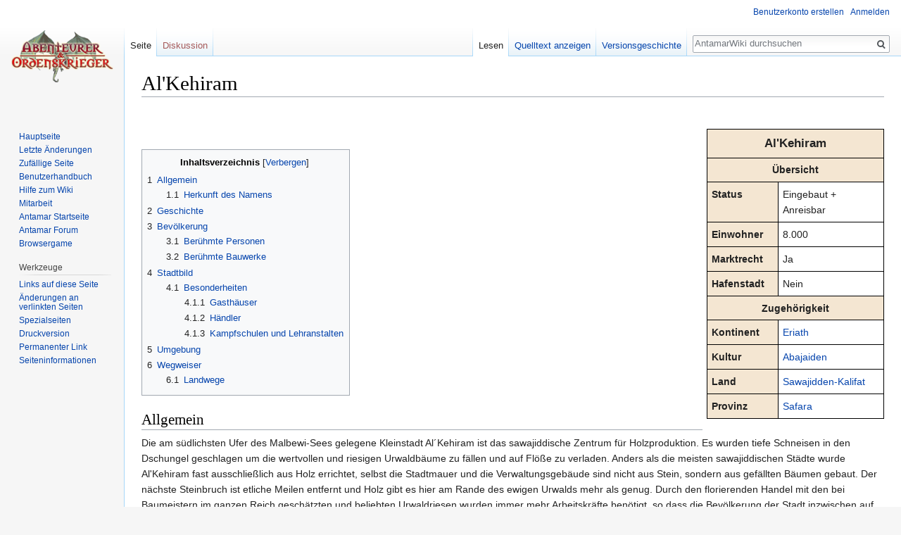

--- FILE ---
content_type: text/html; charset=UTF-8
request_url: https://wiki.antamar.eu/index.php/Al%27Kehiram
body_size: 8276
content:
<!DOCTYPE html>
<html class="client-nojs" lang="de" dir="ltr">
<head>
<meta charset="UTF-8"/>
<title>Al'Kehiram – AntamarWiki</title>
<script>document.documentElement.className = document.documentElement.className.replace( /(^|\s)client-nojs(\s|$)/, "$1client-js$2" );</script>
<script>(window.RLQ=window.RLQ||[]).push(function(){mw.config.set({"wgCanonicalNamespace":"","wgCanonicalSpecialPageName":false,"wgNamespaceNumber":0,"wgPageName":"Al'Kehiram","wgTitle":"Al'Kehiram","wgCurRevisionId":116486,"wgRevisionId":116486,"wgArticleId":3976,"wgIsArticle":true,"wgIsRedirect":false,"wgAction":"view","wgUserName":null,"wgUserGroups":["*"],"wgCategories":["Eriath","Abajaiden","Sawajidden-Kalifat","Städte"],"wgBreakFrames":false,"wgPageContentLanguage":"de","wgPageContentModel":"wikitext","wgSeparatorTransformTable":[",\t.",".\t,"],"wgDigitTransformTable":["",""],"wgDefaultDateFormat":"dmy","wgMonthNames":["","Januar","Februar","März","April","Mai","Juni","Juli","August","September","Oktober","November","Dezember"],"wgMonthNamesShort":["","Jan.","Feb.","Mär.","Apr.","Mai","Jun.","Jul.","Aug.","Sep.","Okt.","Nov.","Dez."],"wgRelevantPageName":"Al'Kehiram","wgRelevantArticleId":3976,"wgRequestId":"b33e3842147459155685ee65","wgIsProbablyEditable":false,"wgRelevantPageIsProbablyEditable":false,"wgRestrictionEdit":[],"wgRestrictionMove":[],"wgWikiEditorEnabledModules":[],"wgPreferredVariant":"de","wgMFExpandAllSectionsUserOption":true,"wgMFEnableFontChanger":true,"wgMFDisplayWikibaseDescriptions":{"search":false,"nearby":false,"watchlist":false,"tagline":false}});mw.loader.state({"site.styles":"ready","noscript":"ready","user.styles":"ready","user":"ready","user.options":"loading","user.tokens":"loading","mediawiki.legacy.shared":"ready","mediawiki.legacy.commonPrint":"ready","mediawiki.sectionAnchor":"ready","mediawiki.skinning.interface":"ready","skins.vector.styles":"ready"});mw.loader.implement("user.options@1wzrrbt",function($,jQuery,require,module){/*@nomin*/mw.user.options.set({"variant":"de"});
});mw.loader.implement("user.tokens@0l98ngi",function($,jQuery,require,module){/*@nomin*/mw.user.tokens.set({"editToken":"+\\","patrolToken":"+\\","watchToken":"+\\","csrfToken":"+\\"});
});mw.loader.load(["site","mediawiki.page.startup","mediawiki.user","mediawiki.hidpi","mediawiki.page.ready","mediawiki.toc","mediawiki.searchSuggest","skins.vector.js"]);});</script>
<link rel="stylesheet" href="/load.php?debug=false&amp;lang=de&amp;modules=mediawiki.legacy.commonPrint%2Cshared%7Cmediawiki.sectionAnchor%7Cmediawiki.skinning.interface%7Cskins.vector.styles&amp;only=styles&amp;skin=vector"/>
<script async="" src="/load.php?debug=false&amp;lang=de&amp;modules=startup&amp;only=scripts&amp;skin=vector"></script>
<meta name="ResourceLoaderDynamicStyles" content=""/>
<link rel="stylesheet" href="/load.php?debug=false&amp;lang=de&amp;modules=site.styles&amp;only=styles&amp;skin=vector"/>
<meta name="generator" content="MediaWiki 1.31.7"/>
<link rel="shortcut icon" href="/favicon.ico"/>
<link rel="search" type="application/opensearchdescription+xml" href="/opensearch_desc.php" title="AntamarWiki (de)"/>
<link rel="EditURI" type="application/rsd+xml" href="https://wiki.antamar.eu/api.php?action=rsd"/>
<link rel="alternate" type="application/atom+xml" title="Atom-Feed für „AntamarWiki“" href="/index.php?title=Spezial:Letzte_%C3%84nderungen&amp;feed=atom"/>
<!--[if lt IE 9]><script src="/load.php?debug=false&amp;lang=de&amp;modules=html5shiv&amp;only=scripts&amp;skin=vector&amp;sync=1"></script><![endif]-->
</head>
<body class="mediawiki ltr sitedir-ltr capitalize-all-nouns mw-hide-empty-elt ns-0 ns-subject page-Al_Kehiram rootpage-Al_Kehiram skin-vector action-view">		<div id="mw-page-base" class="noprint"></div>
		<div id="mw-head-base" class="noprint"></div>
		<div id="content" class="mw-body" role="main">
			<a id="top"></a>
			<div class="mw-indicators mw-body-content">
</div>
<h1 id="firstHeading" class="firstHeading" lang="de">Al'Kehiram</h1>			<div id="bodyContent" class="mw-body-content">
				<div id="siteSub" class="noprint">Aus AntamarWiki</div>				<div id="contentSub"></div>
								<div id="jump-to-nav" class="mw-jump">
					Wechseln zu:					<a href="#mw-head">Navigation</a>, 					<a href="#p-search">Suche</a>
				</div>
				<div id="mw-content-text" lang="de" dir="ltr" class="mw-content-ltr"><div class="mw-parser-output"><p><br />
</p>
<div class="Infobox" style="background-color: #F4E6D2;">
  <div class="InfoboxTitel">Al&#39;Kehiram</div>
  <div class="InfoboxAbschnitt">Übersicht</div>
  <div class="InfoboxZeileL">Status</div><div class="InfoboxZeileR">Eingebaut + Anreisbar</div><br style="clear:both;" />
  <div class="InfoboxZeileL">Einwohner</div><div class="InfoboxZeileR">8.000</div><br style="clear:both;" />
  <div class="InfoboxZeileL">Marktrecht</div><div class="InfoboxZeileR">Ja</div><br style="clear:both;" />
  <div class="InfoboxZeileL">Hafenstadt</div><div class="InfoboxZeileR">Nein</div><br style="clear:both;" />
  <div class="InfoboxAbschnitt">Zugehörigkeit</div>
  <div class="InfoboxZeileL">Kontinent</div><div class="InfoboxZeileR"><a href="/index.php/Eriath" title="Eriath">Eriath</a></div><br style="clear:both;" />
  <div class="InfoboxZeileL">Kultur</div><div class="InfoboxZeileR"><a href="/index.php/Abajaiden" title="Abajaiden">Abajaiden</a></div><br style="clear:both;" />
  <div class="InfoboxZeileL">Land</div><div class="InfoboxZeileR"><a href="/index.php/Sawajidden-Kalifat" class="mw-redirect" title="Sawajidden-Kalifat">Sawajidden-Kalifat</a></div><br style="clear:both;" />
  <div class="InfoboxZeileL">Provinz</div><div class="InfoboxZeileR"><a href="/index.php/Safara" class="mw-redirect" title="Safara">Safara</a></div><br style="clear:both;" />
</div>
<p><br />
</p>
<div id="toc" class="toc"><div class="toctitle" lang="de" dir="ltr"><h2>Inhaltsverzeichnis</h2></div>
<ul>
<li class="toclevel-1 tocsection-1"><a href="#Allgemein"><span class="tocnumber">1</span> <span class="toctext">Allgemein</span></a>
<ul>
<li class="toclevel-2 tocsection-2"><a href="#Herkunft_des_Namens"><span class="tocnumber">1.1</span> <span class="toctext">Herkunft des Namens</span></a></li>
</ul>
</li>
<li class="toclevel-1 tocsection-3"><a href="#Geschichte"><span class="tocnumber">2</span> <span class="toctext">Geschichte</span></a></li>
<li class="toclevel-1 tocsection-4"><a href="#Bev.C3.B6lkerung"><span class="tocnumber">3</span> <span class="toctext">Bevölkerung</span></a>
<ul>
<li class="toclevel-2 tocsection-5"><a href="#Ber.C3.BChmte_Personen"><span class="tocnumber">3.1</span> <span class="toctext">Berühmte Personen</span></a></li>
<li class="toclevel-2 tocsection-6"><a href="#Ber.C3.BChmte_Bauwerke"><span class="tocnumber">3.2</span> <span class="toctext">Berühmte  Bauwerke</span></a></li>
</ul>
</li>
<li class="toclevel-1 tocsection-7"><a href="#Stadtbild"><span class="tocnumber">4</span> <span class="toctext">Stadtbild</span></a>
<ul>
<li class="toclevel-2 tocsection-8"><a href="#Besonderheiten"><span class="tocnumber">4.1</span> <span class="toctext">Besonderheiten</span></a>
<ul>
<li class="toclevel-3 tocsection-9"><a href="#Gasth.C3.A4user"><span class="tocnumber">4.1.1</span> <span class="toctext">Gasthäuser</span></a></li>
<li class="toclevel-3 tocsection-10"><a href="#H.C3.A4ndler"><span class="tocnumber">4.1.2</span> <span class="toctext">Händler</span></a></li>
<li class="toclevel-3 tocsection-11"><a href="#Kampfschulen_und_Lehranstalten"><span class="tocnumber">4.1.3</span> <span class="toctext">Kampfschulen und Lehranstalten</span></a></li>
</ul>
</li>
</ul>
</li>
<li class="toclevel-1 tocsection-12"><a href="#Umgebung"><span class="tocnumber">5</span> <span class="toctext">Umgebung</span></a></li>
<li class="toclevel-1 tocsection-13"><a href="#Wegweiser"><span class="tocnumber">6</span> <span class="toctext">Wegweiser</span></a>
<ul>
<li class="toclevel-2 tocsection-14"><a href="#Landwege"><span class="tocnumber">6.1</span> <span class="toctext">Landwege</span></a></li>
</ul>
</li>
</ul>
</div>

<h2><span class="mw-headline" id="Allgemein">Allgemein</span></h2>
<p>Die am südlichsten Ufer des Malbewi-Sees gelegene Kleinstadt Al´Kehiram ist das sawajiddische Zentrum für Holzproduktion. Es wurden tiefe Schneisen in den Dschungel geschlagen um die wertvollen und riesigen Urwaldbäume zu fällen und auf Flöße zu verladen. Anders als die meisten sawajiddischen Städte wurde Al'Kehiram fast ausschließlich aus Holz errichtet, selbst die Stadtmauer und die Verwaltungsgebäude sind nicht aus Stein, sondern aus gefällten Bäumen gebaut. Der nächste Steinbruch ist etliche Meilen entfernt und Holz gibt es hier am Rande des ewigen Urwalds mehr als genug.
Durch den florierenden Handel mit den bei Baumeistern im ganzen Reich geschätzten und beliebten Urwaldriesen wurden immer mehr Arbeitskräfte benötigt, so dass die Bevölkerung der Stadt inzwischen auf fast 8.000 Einwohner herangewachsen ist. Al'Kehiram als schön oder beeindruckend zu bezeichnen, wäre glatt gelogen, denn die gewaltigen Rodungen und die zahlreichen Kanäle, die man zu Transportzwecken vom See weg ins Landesinnere gegraben hat, sind eher praktischer als ästhetischer Natur. Doch um Ästhetik schert sich hier im letzten Winkel des Kalifats ohnehin niemand. Die meisten Menschen hier sind einfache, aber ehrliche Arbeiter die einem simplen, aber anstrengenden Handwerk nachgehen.
</p>
<h3><span class="mw-headline" id="Herkunft_des_Namens">Herkunft des Namens</span></h3>
<h2><span class="mw-headline" id="Geschichte">Geschichte</span></h2>
<h2><span id="Bevölkerung"></span><span class="mw-headline" id="Bev.C3.B6lkerung">Bevölkerung</span></h2>
<h3><span id="Berühmte_Personen"></span><span class="mw-headline" id="Ber.C3.BChmte_Personen">Berühmte Personen</span></h3>
<h3><span id="Berühmte_Bauwerke"></span><span class="mw-headline" id="Ber.C3.BChmte_Bauwerke">Berühmte  Bauwerke</span></h3>
<h2><span class="mw-headline" id="Stadtbild">Stadtbild</span></h2>
<h3><span class="mw-headline" id="Besonderheiten">Besonderheiten</span></h3>
<ul><li><b>Markt</b></li>
<li><b>Gosse</b></li>
<li><b>Mietstall</b></li></ul>
<h4><span id="Gasthäuser"></span><span class="mw-headline" id="Gasth.C3.A4user">Gasthäuser</span></h4>
<div class="NavFrame collapsed">
<div class="NavHead">Spoiler - Öffnen auf eigene Gefahr!</div>
<div class="NavContent">
<ul><li><b>Karawanserei Goldenes Kamel (Miese Absteige):</b> Das einzige, was hier golden ist (oder vielleicht doch nur aus Messing?), ist das Kamel, welches über dem Tor zum Großen Innenhof Besucher anlocken soll. Nun ja, wenigstens Kamele gibt's hier wirklich: Im Innenhof lagern knapp drei Dutzend der Wüstenschiffe und der Lärm und Gestank, den sie verbreiten, machen den Aufenthalt hier ebenso unangenehm wie die unzähligen Fliegen, die durch die Luft schwirren und sich immer wieder ausgerechnet auf deiner Nase niederlassen wollen.</li></ul>
</div>
</div>
<h4><span id="Händler"></span><span class="mw-headline" id="H.C3.A4ndler">Händler</span></h4>
<div class="NavFrame collapsed">
<div class="NavHead">Spoiler - Öffnen auf eigene Gefahr!</div>
<div class="NavContent">
<ul><li><b>Nahrungsmittel (Lebensmittel):</b> Ein junges Mädchen verkauft hier Erzeugnisse eigener Produktion.</li>
<li><b>Basar (Markt):</b> Den Basar von Al'Kehiram als solchen zu bezeichnen wäre die Übertreibung des Jahrhunderts. Von Feilschen und stetigem Herumgewusel einer Menschenmasse ist hier nichts zu sehen. Der Boden ist dreckig, die Waren einfach und die Händler todernst. Dennoch lässt sich das eine oder das andere Schnäppchen finden.</li>
<li><b>Krämer (Krämer):</b> Ein alter einäugiger Mann verkauft in einer kleinen Holzhütte allen möglichen Kram, um sich über Wasser zu halten und seine Familie ernähren zu können. Die Waren sind sehr schlicht, dafür aber von robuster Qualität.</li>
<li><b>Kräuterstube (Kräuter- &amp; Pflanzenhandel):</b> Sehrazat, die alte Kräuterhexe, wie sie genannt wird, stammt von den Dschungelstämmen des Ostens und scheint schon so alt zu sein wie die Stadt Al'Kehiram selbst. Sie hat ihre Hütte etwas abseits des Stadtkerns. Von der einfachen und abergläubischen Bevölkerung wird sie gemieden wie eine Aussätzige, da man ihr Hexerei und dunkle Riten nachsagt. Nur wenn jemand erkrankt, erfreut sie sich plötzlich größter Beliebtheit, da sie einige uralte Heilmethoden kennt.</li>
<li><b>Wechselstube (Edelsteinschleifer):</b> "Willkommen Effendi, willkommen! Edelste Edelsteine edelster Natur, heute zum absoluten Vorzugspreis! Seht nur die Reinheit dieses Saphirs und das leuchtende Rot dieses Rubins!"</li></ul>
</div>
</div>
<h4><span class="mw-headline" id="Kampfschulen_und_Lehranstalten">Kampfschulen und Lehranstalten</span></h4>
<div class="NavFrame collapsed">
<div class="NavHead">Spoiler - Öffnen auf eigene Gefahr!</div>
<div class="NavContent">
<ul><li><b>Diur Ben Durr (Lehrmeister):</b> Der Lehrmeister ist ein drahtiger Sawajidde, der sich vortrefflich mit Hölzern, ihren Eigenschaften und deren Bearbeitung auskennt. Er bringt jedem das Erklimmen unterschiedlicher Baumarten und die professionelle Bearbeitung verschiedener Holzarten bei.</li>
<li><b>Malrik Ben Hamaar (Lehrmeister):</b> "Hart, härter am härtesten" sagend, zeigt er in der Reihenfolge gewisse Mineralien und Steine. Ein jeder folgt seinen Ausführungen sehr konzentriert, und er berichtet auch von den Zwergen, die wahre Meister im Bergbau und -abbau sind, und gibt ein paar Tipps, die die Zwerge ihm mitgeteilt hatten, aber immer betonend, dass es weitaus bessere Tricks und Kniffe gibt, die ihre Relevanz im Bergbau haben, aber die Zwerge nicht wirklich bereit sind zu verraten.</li></ul>
</div>
</div>
<h2><span class="mw-headline" id="Umgebung">Umgebung</span></h2>
<p>Vegetation: Grasland, Seeufer
</p>
<h2><span class="mw-headline" id="Wegweiser">Wegweiser</span></h2>
<h4><span class="mw-headline" id="Landwege">Landwege</span></h4>
<ul><li><a href="/index.php/Al%E2%80%B2Mukarim" title="Al′Mukarim">Al′Mukarim</a> (Sawajidden), 285 Meilen (Weg, Grasland/Seeufer)</li>
<li><a href="/index.php/Rashed_Reprim" title="Rashed Reprim">Rashed Reprim</a> (Sawajidden), 180 Meilen Meilen (Weg, Grasland/Seeufer)</li>
<li><a href="/index.php/Kalibah" title="Kalibah">Kalibah</a> (Sawajidden), 340 Meilen (Trampelpfad, Steppe)</li>
<li><a href="/index.php/Achnal-Barech" title="Achnal-Barech">Achnal-Barech</a> (Sawajidden), 200 Meilen (Offene Steppe, Steppe)</li></ul>

<!-- 
NewPP limit report
Cached time: 20260123011255
Cache expiry: 0
Dynamic content: true
CPU time usage: 0.023 seconds
Real time usage: 0.025 seconds
Preprocessor visited node count: 164/1000000
Preprocessor generated node count: 736/1000000
Post‐expand include size: 1391/2097152 bytes
Template argument size: 226/2097152 bytes
Highest expansion depth: 4/40
Expensive parser function count: 0/100
Unstrip recursion depth: 0/20
Unstrip post‐expand size: 0/5000000 bytes
-->
<!--
Transclusion expansion time report (%,ms,calls,template)
100.00%    3.095      1 Vorlage:Stadtbox
100.00%    3.095      1 -total
-->
</div></div>					<div class="printfooter">
						Abgerufen von „<a dir="ltr" href="https://wiki.antamar.eu/index.php?title=Al%27Kehiram&amp;oldid=116486">https://wiki.antamar.eu/index.php?title=Al%27Kehiram&amp;oldid=116486</a>“					</div>
				<div id="catlinks" class="catlinks" data-mw="interface"><div id="mw-normal-catlinks" class="mw-normal-catlinks"><a href="/index.php/Spezial:Kategorien" title="Spezial:Kategorien">Kategorien</a>: <ul><li><a href="/index.php/Kategorie:Eriath" title="Kategorie:Eriath">Eriath</a></li><li><a href="/index.php/Kategorie:Abajaiden" title="Kategorie:Abajaiden">Abajaiden</a></li><li><a href="/index.php/Kategorie:Sawajidden-Kalifat" title="Kategorie:Sawajidden-Kalifat">Sawajidden-Kalifat</a></li><li><a href="/index.php/Kategorie:St%C3%A4dte" title="Kategorie:Städte">Städte</a></li></ul></div></div>				<div class="visualClear"></div>
							</div>
		</div>
		<div id="mw-navigation">
			<h2>Navigationsmenü</h2>
			<div id="mw-head">
									<div id="p-personal" role="navigation" class="" aria-labelledby="p-personal-label">
						<h3 id="p-personal-label">Meine Werkzeuge</h3>
						<ul>
							<li id="pt-createaccount"><a href="/index.php?title=Spezial:Benutzerkonto_anlegen&amp;returnto=Al%27Kehiram" title="Wir ermutigen dich dazu, ein Benutzerkonto zu erstellen und dich anzumelden. Es ist jedoch nicht zwingend erforderlich.">Benutzerkonto erstellen</a></li><li id="pt-login"><a href="/index.php?title=Spezial:Anmelden&amp;returnto=Al%27Kehiram" title="Sich anzumelden wird gerne gesehen, ist jedoch nicht zwingend erforderlich. [o]" accesskey="o">Anmelden</a></li>						</ul>
					</div>
									<div id="left-navigation">
										<div id="p-namespaces" role="navigation" class="vectorTabs" aria-labelledby="p-namespaces-label">
						<h3 id="p-namespaces-label">Namensräume</h3>
						<ul>
							<li id="ca-nstab-main" class="selected"><span><a href="/index.php/Al%27Kehiram" title="Seiteninhalt anzeigen [c]" accesskey="c">Seite</a></span></li><li id="ca-talk" class="new"><span><a href="/index.php?title=Diskussion:Al%27Kehiram&amp;action=edit&amp;redlink=1" rel="discussion" title="Diskussion zum Seiteninhalt (Seite nicht vorhanden) [t]" accesskey="t">Diskussion</a></span></li>						</ul>
					</div>
										<div id="p-variants" role="navigation" class="vectorMenu emptyPortlet" aria-labelledby="p-variants-label">
												<input type="checkbox" class="vectorMenuCheckbox" aria-labelledby="p-variants-label" />
						<h3 id="p-variants-label">
							<span>Varianten</span>
						</h3>
						<div class="menu">
							<ul>
															</ul>
						</div>
					</div>
									</div>
				<div id="right-navigation">
										<div id="p-views" role="navigation" class="vectorTabs" aria-labelledby="p-views-label">
						<h3 id="p-views-label">Ansichten</h3>
						<ul>
							<li id="ca-view" class="collapsible selected"><span><a href="/index.php/Al%27Kehiram">Lesen</a></span></li><li id="ca-viewsource" class="collapsible"><span><a href="/index.php?title=Al%27Kehiram&amp;action=edit" title="Diese Seite ist geschützt. Ihr Quelltext kann dennoch angesehen und kopiert werden. [e]" accesskey="e">Quelltext anzeigen</a></span></li><li id="ca-history" class="collapsible"><span><a href="/index.php?title=Al%27Kehiram&amp;action=history" title="Frühere Versionen dieser Seite [h]" accesskey="h">Versionsgeschichte</a></span></li>						</ul>
					</div>
										<div id="p-cactions" role="navigation" class="vectorMenu emptyPortlet" aria-labelledby="p-cactions-label">
						<input type="checkbox" class="vectorMenuCheckbox" aria-labelledby="p-cactions-label" />
						<h3 id="p-cactions-label"><span>Mehr</span></h3>
						<div class="menu">
							<ul>
															</ul>
						</div>
					</div>
										<div id="p-search" role="search">
						<h3>
							<label for="searchInput">Suche</label>
						</h3>
						<form action="/index.php" id="searchform">
							<div id="simpleSearch">
								<input type="search" name="search" placeholder="AntamarWiki durchsuchen" title="AntamarWiki durchsuchen [f]" accesskey="f" id="searchInput"/><input type="hidden" value="Spezial:Suche" name="title"/><input type="submit" name="fulltext" value="Suchen" title="Suche nach Seiten, die diesen Text enthalten" id="mw-searchButton" class="searchButton mw-fallbackSearchButton"/><input type="submit" name="go" value="Seite" title="Gehe direkt zu der Seite mit genau diesem Namen, falls sie vorhanden ist." id="searchButton" class="searchButton"/>							</div>
						</form>
					</div>
									</div>
			</div>
			<div id="mw-panel">
				<div id="p-logo" role="banner"><a class="mw-wiki-logo" href="/index.php/Hauptseite"  title="Hauptseite"></a></div>
						<div class="portal" role="navigation" id="p-navigation" aria-labelledby="p-navigation-label">
			<h3 id="p-navigation-label">Navigation</h3>
			<div class="body">
								<ul>
					<li id="n-mainpage"><a href="/index.php/Hauptseite" title="Hauptseite anzeigen [z]" accesskey="z">Hauptseite</a></li><li id="n-recentchanges"><a href="/index.php/Spezial:Letzte_%C3%84nderungen" title="Liste der letzten Änderungen in diesem Wiki [r]" accesskey="r">Letzte Änderungen</a></li><li id="n-randompage"><a href="/index.php/Spezial:Zuf%C3%A4llige_Seite" title="Zufällige Seite aufrufen [x]" accesskey="x">Zufällige Seite</a></li><li id="n-Benutzerhandbuch"><a href="/index.php/Benutzerhandbuch">Benutzerhandbuch</a></li><li id="n-Hilfe-zum-Wiki"><a href="/index.php/AntamarWiki:Hilfe">Hilfe zum Wiki</a></li><li id="n-Mitarbeit"><a href="/index.php/Mitarbeit">Mitarbeit</a></li><li id="n-Antamar-Startseite"><a href="https://antamar.eu/" rel="nofollow">Antamar Startseite</a></li><li id="n-Antamar-Forum"><a href="https://forum.antamar-community.de" rel="nofollow">Antamar Forum</a></li><li id="n-Browsergame"><a href="https://eisentrutz.antamar.eu" rel="nofollow">Browsergame</a></li>				</ul>
							</div>
		</div>
			<div class="portal" role="navigation" id="p-tb" aria-labelledby="p-tb-label">
			<h3 id="p-tb-label">Werkzeuge</h3>
			<div class="body">
								<ul>
					<li id="t-whatlinkshere"><a href="/index.php/Spezial:Linkliste/Al%27Kehiram" title="Liste aller Seiten, die hierher verlinken [j]" accesskey="j">Links auf diese Seite</a></li><li id="t-recentchangeslinked"><a href="/index.php/Spezial:%C3%84nderungen_an_verlinkten_Seiten/Al%27Kehiram" rel="nofollow" title="Letzte Änderungen an Seiten, die von hier verlinkt sind [k]" accesskey="k">Änderungen an verlinkten Seiten</a></li><li id="t-specialpages"><a href="/index.php/Spezial:Spezialseiten" title="Liste aller Spezialseiten [q]" accesskey="q">Spezialseiten</a></li><li id="t-print"><a href="/index.php?title=Al%27Kehiram&amp;printable=yes" rel="alternate" title="Druckansicht dieser Seite [p]" accesskey="p">Druckversion</a></li><li id="t-permalink"><a href="/index.php?title=Al%27Kehiram&amp;oldid=116486" title="Dauerhafter Link zu dieser Seitenversion">Permanenter Link</a></li><li id="t-info"><a href="/index.php?title=Al%27Kehiram&amp;action=info" title="Weitere Informationen über diese Seite">Seiten­informationen</a></li>				</ul>
							</div>
		</div>
				</div>
		</div>
				<div id="footer" role="contentinfo">
						<ul id="footer-info">
								<li id="footer-info-lastmod"> Diese Seite wurde zuletzt am 29. November 2023 um 23:28 Uhr bearbeitet.</li>
							</ul>
						<ul id="footer-places">
								<li id="footer-places-privacy"><a href="/index.php/AntamarWiki:Datenschutz" title="AntamarWiki:Datenschutz">Datenschutz</a></li>
								<li id="footer-places-about"><a href="/index.php/AntamarWiki:%C3%9Cber_AntamarWiki" title="AntamarWiki:Über AntamarWiki">Über AntamarWiki</a></li>
								<li id="footer-places-disclaimer"><a href="/index.php/AntamarWiki:Impressum" title="AntamarWiki:Impressum">Haftungsausschluss</a></li>
								<li id="footer-places-mobileview"><a href="https://wiki.antamar.eu/index.php?title=Al%27Kehiram&amp;mobileaction=toggle_view_mobile" class="noprint stopMobileRedirectToggle">Mobile Ansicht</a></li>
							</ul>
										<ul id="footer-icons" class="noprint">
										<li id="footer-poweredbyico">
						<a href="//www.mediawiki.org/"><img src="/resources/assets/poweredby_mediawiki_88x31.png" alt="Powered by MediaWiki" srcset="/resources/assets/poweredby_mediawiki_132x47.png 1.5x, /resources/assets/poweredby_mediawiki_176x62.png 2x" width="88" height="31"/></a>					</li>
									</ul>
						<div style="clear: both;"></div>
		</div>
		<script>(window.RLQ=window.RLQ||[]).push(function(){mw.config.set({"wgPageParseReport":{"limitreport":{"cputime":"0.023","walltime":"0.025","ppvisitednodes":{"value":164,"limit":1000000},"ppgeneratednodes":{"value":736,"limit":1000000},"postexpandincludesize":{"value":1391,"limit":2097152},"templateargumentsize":{"value":226,"limit":2097152},"expansiondepth":{"value":4,"limit":40},"expensivefunctioncount":{"value":0,"limit":100},"unstrip-depth":{"value":0,"limit":20},"unstrip-size":{"value":0,"limit":5000000},"timingprofile":["100.00%    3.095      1 Vorlage:Stadtbox","100.00%    3.095      1 -total"]},"cachereport":{"timestamp":"20260123011255","ttl":0,"transientcontent":true}}});});</script><script>(window.RLQ=window.RLQ||[]).push(function(){mw.config.set({"wgBackendResponseTime":105});});</script>
	<script defer src="https://static.cloudflareinsights.com/beacon.min.js/vcd15cbe7772f49c399c6a5babf22c1241717689176015" integrity="sha512-ZpsOmlRQV6y907TI0dKBHq9Md29nnaEIPlkf84rnaERnq6zvWvPUqr2ft8M1aS28oN72PdrCzSjY4U6VaAw1EQ==" data-cf-beacon='{"version":"2024.11.0","token":"d2dfbc4326cd4dc9b291d29281484734","r":1,"server_timing":{"name":{"cfCacheStatus":true,"cfEdge":true,"cfExtPri":true,"cfL4":true,"cfOrigin":true,"cfSpeedBrain":true},"location_startswith":null}}' crossorigin="anonymous"></script>
</body>
</html>


--- FILE ---
content_type: text/css; charset=utf-8
request_url: https://wiki.antamar.eu/load.php?debug=false&lang=de&modules=site.styles&only=styles&skin=vector
body_size: 293
content:
.Infobox{float:right;width:250px;border:1px solid #000;border-width:0 1px 1px 1px;margin:0px 0px 6px 6px}.InfoboxTitel{text-align:center;font-size:120%;font-weight:bold;border-top:1px solid #000;padding:0.4em}.InfoboxTitel span{font-size:90%;font-weight:normal}.InfoboxAbschnitt{text-align:center;font-weight:bold;padding:0.4em;border-top:1px solid #000}.InfoboxZeile{text-align:center;padding:0.4em;border-top:1px solid #000;background-color:#FFF}.InfoboxZeileL{font-weight:bold;width:88px;padding:6px;float:left;border-top:1px solid #000}.InfoboxZeileR{padding:6px;float:right;text-align:left;width:137px;background-color:#fff;border:1px solid #000;border-width:1px 0 0 1px}.InfoboxBild{text-align:center;padding:6px 0px;background-color:#fff;border-top:1px solid #000}.InfoboxBild span{font-size:80%;font-weight:bold}.Infoleiste{border-width:2px;border-style:solid;position:relative;text-align:center;padding:12px;margin:6px 0px}.wikitable,.prettytable{margin:1em 1em 1em 0;background:#f9f9f9;border:1px #AAA solid;border-collapse:collapse;empty-cells:show}.wikitable th,.wikitable td,.prettytable th,.prettytable td{border:1px #AAA solid;padding:0.3em}.wikitable caption,.prettytable caption{margin-left:inherit;margin-right:inherit;font-weight:bold}.nogrid th,.nogrid td{border:none}.float-left{float:left;clear:left}.float-right{float:right;clear:right;margin:1em 0 1em 1em}.centered{margin-left:auto;margin-right:auto}.toptextcells td{vertical-align:top}.toclimit-2 .toclevel-1 ul,.toclimit-3 .toclevel-2 ul,.toclimit-4 .toclevel-3 ul,.toclimit-5 .toclevel-4 ul,.toclimit-6 .toclevel-5 ul,.toclimit-7 .toclevel-6 ul{display:none}div.NavFrame{margin:0;padding:4px;border:1px solid #aaa;text-align:left;border-collapse:collapse;font-size:95%}div.NavFrame + div.NavFrame{border-top-style:none;border-top-style:hidden}div.NavPic{background-color:#fff;margin:0;padding:2px;float:left}div.NavFrame div.NavHead{height:1.6em;font-weight:bold;background-color:rgba(131,131,131,0.53);position:relative;padding:2px 10px}div.NavFrame p,div.NavFrame div.NavContent,div.NavFrame div.NavContent p{font-size:100%}div.NavContent{padding:10px}div.NavEnd{margin:0;padding:0;line-height:1px;clear:both}a.NavToggle{position:absolute;top:0;right:3px;font-weight:normal;font-size:90%}

--- FILE ---
content_type: text/javascript; charset=utf-8
request_url: https://wiki.antamar.eu/load.php?debug=false&lang=de&modules=startup&only=scripts&skin=vector
body_size: 7991
content:
window.mwPerformance=(window.performance&&performance.mark)?performance:{mark:function(){}};window.mwNow=(function(){var perf=window.performance,navStart=perf&&perf.timing&&perf.timing.navigationStart;return navStart&&typeof perf.now==='function'?function(){return navStart+perf.now();}:function(){return Date.now();};}());window.isCompatible=function(str){var ua=str||navigator.userAgent;return!!((function(){'use strict';return!this&&!!Function.prototype.bind&&!!window.JSON;}())&&'querySelector'in document&&'localStorage'in window&&'addEventListener'in window&&!(ua.match(/MSIE 10|webOS\/1\.[0-4]|SymbianOS|Series60|NetFront|Opera Mini|S40OviBrowser|MeeGo|Android.+Glass|^Mozilla\/5\.0 .+ Gecko\/$|googleweblight/)||ua.match(/PlayStation/i)));};(function(){var NORLQ,script;if(!isCompatible()){document.documentElement.className=document.documentElement.className.replace(/(^|\s)client-js(\s|$)/,'$1client-nojs$2');NORLQ=window.NORLQ||[];while(NORLQ.length){NORLQ.shift()();}window.NORLQ={push:
function(fn){fn();}};window.RLQ={push:function(){}};return;}function startUp(){mw.config=new mw.Map(true);mw.loader.addSource({"local":"/load.php"});mw.loader.register([["site","0tonv9f",[1]],["site.styles","1gms0hu",[],"site"],["noscript","026zb9r",[],"noscript"],["filepage","1iync10"],["user.groups","04we0dq",[5]],["user","1pmk28i",[6],"user"],["user.styles","0o8gj5c",[],"user"],["user.defaults","07irjtx"],["user.options","1wzrrbt",[7],"private"],["user.tokens","0l98ngi",[],"private"],["mediawiki.language.data","0idbl28",[177]],["mediawiki.skinning.elements","0g81dya"],["mediawiki.skinning.content","083szix"],["mediawiki.skinning.interface","0dc95yx"],["mediawiki.skinning.content.parsoid","11mytnz"],["mediawiki.skinning.content.externallinks","1pbzzci"],["jquery.accessKeyLabel","1xwa2ig",[22,130]],["jquery.async","1leq4g1"],["jquery.byteLength","1picgfs",[131]],["jquery.byteLimit","04we0dq",[37]],["jquery.checkboxShiftClick","1i7xcur"],["jquery.chosen","0xr8s2y"],["jquery.client",
"0c5lixe"],["jquery.color","0yi0tqf",[24]],["jquery.colorUtil","0s19r88"],["jquery.confirmable","0vvufe5",[178]],["jquery.cookie","0g5v122"],["jquery.expandableField","0e0i5y0"],["jquery.farbtastic","0lbp30r",[24]],["jquery.footHovzer","1tdz3lu"],["jquery.form","09it88f"],["jquery.fullscreen","19x37uf"],["jquery.getAttrs","05yusew"],["jquery.hidpi","0o2qsf8"],["jquery.highlightText","0uhmknc",[130]],["jquery.hoverIntent","1b1hpjt"],["jquery.i18n","0y1298g",[176]],["jquery.lengthLimit","0ub58mg",[131]],["jquery.localize","05zzr05"],["jquery.makeCollapsible","14d8u7h"],["jquery.mockjax","02jshtu"],["jquery.mw-jump","0qs68uo"],["jquery.qunit","14stg2q"],["jquery.spinner","12y0dw7"],["jquery.jStorage","026y9dz"],["jquery.suggestions","1m19q1w",[34]],["jquery.tabIndex","169msg5"],["jquery.tablesorter","0cldv4b",[130,179]],["jquery.textSelection","1khiwjd",[22]],["jquery.throttle-debounce","0akgudq"],["jquery.xmldom","0a3ybv5"],["jquery.tipsy","0yist6b"],["jquery.ui.core","1wmyg40",[53],
"jquery.ui"],["jquery.ui.core.styles","14eb4ro",[],"jquery.ui"],["jquery.ui.accordion","1pf4jgu",[52,72],"jquery.ui"],["jquery.ui.autocomplete","05y8flj",[61],"jquery.ui"],["jquery.ui.button","176diyy",[52,72],"jquery.ui"],["jquery.ui.datepicker","1qrxyb5",[52],"jquery.ui"],["jquery.ui.dialog","13z6eep",[56,59,63,65],"jquery.ui"],["jquery.ui.draggable","06gsma0",[52,62],"jquery.ui"],["jquery.ui.droppable","022f4et",[59],"jquery.ui"],["jquery.ui.menu","1k74w1w",[52,63,72],"jquery.ui"],["jquery.ui.mouse","0exbiss",[72],"jquery.ui"],["jquery.ui.position","0itif7h",[],"jquery.ui"],["jquery.ui.progressbar","10k6wua",[52,72],"jquery.ui"],["jquery.ui.resizable","0jy51wv",[52,62],"jquery.ui"],["jquery.ui.selectable","08u3owk",[52,62],"jquery.ui"],["jquery.ui.slider","0ocdhl4",[52,62],"jquery.ui"],["jquery.ui.sortable","1jej80k",[52,62],"jquery.ui"],["jquery.ui.spinner","0nssh54",[56],"jquery.ui"],["jquery.ui.tabs","0uaigiz",[52,72],"jquery.ui"],["jquery.ui.tooltip","0cto6z7",[52,63,72],
"jquery.ui"],["jquery.ui.widget","1ykbh9e",[],"jquery.ui"],["jquery.effects.core","00i7lbz",[],"jquery.ui"],["jquery.effects.blind","02rlv3a",[73],"jquery.ui"],["jquery.effects.bounce","1inpi3u",[73],"jquery.ui"],["jquery.effects.clip","1b4e14z",[73],"jquery.ui"],["jquery.effects.drop","19guo2r",[73],"jquery.ui"],["jquery.effects.explode","0qgtgik",[73],"jquery.ui"],["jquery.effects.fade","1y4j6re",[73],"jquery.ui"],["jquery.effects.fold","13r6bty",[73],"jquery.ui"],["jquery.effects.highlight","1ki0lyw",[73],"jquery.ui"],["jquery.effects.pulsate","13acrk0",[73],"jquery.ui"],["jquery.effects.scale","0el17iw",[73],"jquery.ui"],["jquery.effects.shake","1y4chx7",[73],"jquery.ui"],["jquery.effects.slide","0yccntg",[73],"jquery.ui"],["jquery.effects.transfer","15s8hoy",[73],"jquery.ui"],["json","04we0dq"],["moment","013gdjr",[174]],["mediawiki.apihelp","151gj57"],["mediawiki.template","0fbx2gb"],["mediawiki.template.mustache","13teph3",[90]],["mediawiki.template.regexp","1srzest",[90]],[
"mediawiki.apipretty","0xsfo6h"],["mediawiki.api","0xk3n6i",[148,9]],["mediawiki.api.category","0gumc4u",[136,94]],["mediawiki.api.edit","0k3xjgx",[146]],["mediawiki.api.login","0dhbxf6",[94]],["mediawiki.api.options","1txt344",[94]],["mediawiki.api.parse","14nunyu",[94]],["mediawiki.api.upload","1c4f18k",[96]],["mediawiki.api.user","0tbwcno",[94]],["mediawiki.api.watch","15dhxug",[94]],["mediawiki.api.messages","08s837p",[94]],["mediawiki.api.rollback","1krc2ju",[94]],["mediawiki.content.json","1a077v1"],["mediawiki.confirmCloseWindow","0qn6m0r"],["mediawiki.debug","00slxy5",[29,273]],["mediawiki.diff.styles","1onab44"],["mediawiki.feedback","0bcrko9",[136,124,277]],["mediawiki.feedlink","1lyrjdj"],["mediawiki.filewarning","0y7w20i",[273]],["mediawiki.ForeignApi","144a0eo",[113]],["mediawiki.ForeignApi.core","07vqsrk",[94,269]],["mediawiki.helplink","08otgbr"],["mediawiki.hidpi","1djxdve",[33],null,null,"return'srcset'in new Image();"],["mediawiki.hlist","1o7wb5j"],[
"mediawiki.htmlform","1a9mre3",[37,130]],["mediawiki.htmlform.checker","0hjzlgt",[49]],["mediawiki.htmlform.ooui","1pvpt27",[273]],["mediawiki.htmlform.styles","1061fxj"],["mediawiki.htmlform.ooui.styles","0d4139c"],["mediawiki.icon","1wrpg3l"],["mediawiki.inspect","1xn0cgn",[130,131]],["mediawiki.messagePoster","02a304l",[112]],["mediawiki.messagePoster.wikitext","14rhnge",[96,124]],["mediawiki.notification","0lhfh6k",[148,156]],["mediawiki.notify","0wvsgue"],["mediawiki.notification.convertmessagebox","0wlrlef",[126]],["mediawiki.notification.convertmessagebox.styles","02vkk2s"],["mediawiki.RegExp","04ff4p2"],["mediawiki.String","1xk6224"],["mediawiki.pager.tablePager","1io4jfb"],["mediawiki.searchSuggest","1l376s4",[32,45,94]],["mediawiki.sectionAnchor","0r1im9q"],["mediawiki.storage","0e1ja8t"],["mediawiki.Title","1yxzl7v",[131,148]],["mediawiki.Upload","1ya6aa6",[100]],["mediawiki.ForeignUpload","0fc68uk",[112,137]],["mediawiki.ForeignStructuredUpload.config","0msydx9"],[
"mediawiki.ForeignStructuredUpload","00htcf1",[139,138]],["mediawiki.Upload.Dialog","1ye1r5a",[142]],["mediawiki.Upload.BookletLayout","0tkwd3s",[136,137,178,266,88,275,277]],["mediawiki.ForeignStructuredUpload.BookletLayout","1cgv6lh",[140,142,103,182,256,251]],["mediawiki.toc","17pa4c6",[152]],["mediawiki.Uri","1tyen32",[148,92]],["mediawiki.user","1adsid8",[101,135,8]],["mediawiki.userSuggest","0tp72xx",[45,94]],["mediawiki.util","1hwa75w",[16,127]],["mediawiki.viewport","01y7tm5"],["mediawiki.checkboxtoggle","0rqa4vm"],["mediawiki.checkboxtoggle.styles","19388uj"],["mediawiki.cookie","1vzvd70",[26]],["mediawiki.toolbar","1gii38f",[48]],["mediawiki.experiments","10xnamx"],["mediawiki.editfont.styles","1w29zib"],["mediawiki.visibleTimeout","0pziefz"],["mediawiki.action.delete","0zrctx9",[37,273]],["mediawiki.action.delete.file","1ahpsg6",[37]],["mediawiki.action.edit","0b6mt03",[48,160,94,155,254]],["mediawiki.action.edit.styles","1gz96tr"],["mediawiki.action.edit.collapsibleFooter",
"1kdvihh",[39,122,135]],["mediawiki.action.edit.preview","14n1rzf",[43,48,94,108,178,273]],["mediawiki.action.history","0gn0g3i"],["mediawiki.action.history.styles","129jbb6"],["mediawiki.action.view.dblClickEdit","1ni4vvj",[148,8]],["mediawiki.action.view.metadata","1w2txqw",[173]],["mediawiki.action.view.categoryPage.styles","1vxhtxt"],["mediawiki.action.view.postEdit","1p5errr",[178,126]],["mediawiki.action.view.redirect","1kukicv",[22]],["mediawiki.action.view.redirectPage","1qe2d5g"],["mediawiki.action.view.rightClickEdit","0oz27g1"],["mediawiki.action.edit.editWarning","0425p28",[48,106,178]],["mediawiki.action.view.filepage","1phmkh8"],["mediawiki.language","1walqld",[175,10]],["mediawiki.cldr","1v4tjhz",[176]],["mediawiki.libs.pluralruleparser","1k03udp"],["mediawiki.language.init","0cri1x5"],["mediawiki.jqueryMsg","1v1znnn",[174,148,8]],["mediawiki.language.months","0bj8tu7",[174]],["mediawiki.language.names","05xr57a",[177]],["mediawiki.language.specialCharacters","0a08384",[
174]],["mediawiki.libs.jpegmeta","19f9oaw"],["mediawiki.page.gallery","0vusq87",[49,184]],["mediawiki.page.gallery.styles","1wo9d9o"],["mediawiki.page.gallery.slideshow","0r6n9vz",[136,94,275,290]],["mediawiki.page.ready","1vmjc0i",[16,20,41]],["mediawiki.page.startup","0xacq2d"],["mediawiki.page.patrol.ajax","1n2z5ds",[43,136,94]],["mediawiki.page.watch.ajax","11fgx6v",[136,102,178]],["mediawiki.page.rollback","1xnl8td",[43,104]],["mediawiki.page.image.pagination","0yvwn74",[43,148]],["mediawiki.rcfilters.filters.base.styles","1clajda"],["mediawiki.rcfilters.highlightCircles.seenunseen.styles","0ola46e"],["mediawiki.rcfilters.filters.dm","0z6fjel",[131,145,98,178,146,269]],["mediawiki.rcfilters.filters.ui","1mjcz5i",[39,194,249,284,286,288,290]],["mediawiki.special","0sgj1nv"],["mediawiki.special.apisandbox.styles","1s38ivt"],["mediawiki.special.apisandbox","1vx75qi",[39,94,178,255,272]],["mediawiki.special.block","07l6b8x",[117,148,257]],["mediawiki.special.changecredentials.js",
"0r86zk2",[94,119]],["mediawiki.special.changeslist","1sw5jql"],["mediawiki.special.changeslist.enhanced","1oel5up"],["mediawiki.special.changeslist.legend","0010hdp"],["mediawiki.special.changeslist.legend.js","0l8pt3g",[39,152]],["mediawiki.special.changeslist.visitedstatus","1knux0h"],["mediawiki.special.comparepages.styles","1rnzqog"],["mediawiki.special.contributions","1v3x8yr",[178,251]],["mediawiki.special.edittags","0nrz1go",[21,37]],["mediawiki.special.edittags.styles","16vkq3b"],["mediawiki.special.import","0d2ghw2"],["mediawiki.special.movePage","0ihk64n",[249,254]],["mediawiki.special.movePage.styles","0iiplxv"],["mediawiki.special.pageLanguage","10fcuw7",[273]],["mediawiki.special.pagesWithProp","1f6j8aw"],["mediawiki.special.preferences","0lcnj0b",[106,174,128]],["mediawiki.special.preferences.styles","0vzfn4h"],["mediawiki.special.recentchanges","1mygsq0"],["mediawiki.special.revisionDelete","01kzp5c",[37]],["mediawiki.special.search","1h8mpqc",[264]],[
"mediawiki.special.search.commonsInterwikiWidget","1ogb2d4",[145,94,178]],["mediawiki.special.search.interwikiwidget.styles","05h5w1q"],["mediawiki.special.search.styles","0g5fyrf"],["mediawiki.special.undelete","02dgx6y",[249,254]],["mediawiki.special.unwatchedPages","10h9g5s",[136,102]],["mediawiki.special.upload","0ulbwi9",[43,136,99,106,178,182,226,90]],["mediawiki.special.upload.styles","09yqgbz"],["mediawiki.special.userlogin.common.styles","0z5quya"],["mediawiki.special.userlogin.login.styles","1j28k5o"],["mediawiki.special.userlogin.signup.js","1y20yrv",[94,118,178]],["mediawiki.special.userlogin.signup.styles","0w4ps8z"],["mediawiki.special.userrights","083ix4p",[37,128]],["mediawiki.special.watchlist","0zr4esx",[136,102,178,273]],["mediawiki.special.watchlist.styles","1xovi58"],["mediawiki.special.version","103wuaq"],["mediawiki.legacy.config","15cy5xi"],["mediawiki.legacy.commonPrint","1f3vr1v"],["mediawiki.legacy.protect","09nwgpc",[37]],["mediawiki.legacy.shared","08hixvr"
],["mediawiki.legacy.oldshared","0cko0c1"],["mediawiki.legacy.wikibits","1g7aafq"],["mediawiki.ui","1o7rpbv"],["mediawiki.ui.checkbox","1gem2sg"],["mediawiki.ui.radio","0yxyvvy"],["mediawiki.ui.anchor","15w7qvl"],["mediawiki.ui.button","0zz8vmi"],["mediawiki.ui.input","0g7mt2o"],["mediawiki.ui.icon","1ykvxs9"],["mediawiki.ui.text","1x17lya"],["mediawiki.widgets","1q5a3tk",[136,94,250,275]],["mediawiki.widgets.styles","1rsy8md"],["mediawiki.widgets.DateInputWidget","0z6v4sa",[252,88,275]],["mediawiki.widgets.DateInputWidget.styles","1o2kuxt"],["mediawiki.widgets.visibleByteLimit","04we0dq",[254]],["mediawiki.widgets.visibleLengthLimit","105fxxv",[37,273]],["mediawiki.widgets.datetime","1hidrbp",[273,291,292]],["mediawiki.widgets.CategoryMultiselectWidget","1kslnp0",[112,136,275]],["mediawiki.widgets.SelectWithInputWidget","17ycmxc",[258,275]],["mediawiki.widgets.SelectWithInputWidget.styles","09vmavz"],["mediawiki.widgets.SizeFilterWidget","1h7j17u",[260,275]],[
"mediawiki.widgets.SizeFilterWidget.styles","1osfk56"],["mediawiki.widgets.MediaSearch","1815iel",[112,136,275]],["mediawiki.widgets.UserInputWidget","1vk0962",[94,275]],["mediawiki.widgets.UsersMultiselectWidget","1hzmc08",[94,275]],["mediawiki.widgets.SearchInputWidget","0yk6jtr",[133,249]],["mediawiki.widgets.SearchInputWidget.styles","0ds8gnv"],["mediawiki.widgets.StashedFileWidget","1eev0mn",[94,273]],["es5-shim","04we0dq"],["dom-level2-shim","04we0dq"],["oojs","1rzr1tm"],["mediawiki.router","0ahcgin",[271]],["oojs-router","1tecy13",[269]],["oojs-ui","04we0dq",[276,275,277]],["oojs-ui-core","1ts9t9v",[174,269,274,281,282,287,278,279]],["oojs-ui-core.styles","188szhp"],["oojs-ui-widgets","1ci8y9g",[273,283,291,292]],["oojs-ui-toolbars","0b1a41i",[273,292]],["oojs-ui-windows","1mtdxxs",[273,292]],["oojs-ui.styles.indicators","1giogpu"],["oojs-ui.styles.textures","07s5q06"],["oojs-ui.styles.icons-accessibility","06ehajq"],["oojs-ui.styles.icons-alerts","0yeecir"],[
"oojs-ui.styles.icons-content","1ou5twh"],["oojs-ui.styles.icons-editing-advanced","03we09m"],["oojs-ui.styles.icons-editing-core","1848ax6"],["oojs-ui.styles.icons-editing-list","1ojk78u"],["oojs-ui.styles.icons-editing-styling","1bx9qrb"],["oojs-ui.styles.icons-interactions","05qek3u"],["oojs-ui.styles.icons-layout","0xgeyd3"],["oojs-ui.styles.icons-location","1fyiph0"],["oojs-ui.styles.icons-media","1r097zh"],["oojs-ui.styles.icons-moderation","15bvqke"],["oojs-ui.styles.icons-movement","18x8r5p"],["oojs-ui.styles.icons-user","1tgerkq"],["oojs-ui.styles.icons-wikimedia","1jcsdyv"],["skins.timeless","0j8i9cq"],["skins.timeless.misc","0cm556e"],["skins.timeless.js","016ky7i"],["skins.timeless.mobile","016yns0"],["skins.vector.styles","0bw79el"],["skins.vector.styles.responsive","1ri9p9l"],["skins.vector.js","1vwnhy8",[46,49]],["skins.minerva.base.reset","0ygb3i5"],["skins.minerva.base.styles","11k6tum"],["skins.minerva.content.styles","14cwonu"],["skins.minerva.tablet.styles",
"14oynyx"],["skins.minerva.icons.loggedin","0bp3ibv"],["skins.minerva.icons.images","1ceenva"],["skins.minerva.icons.images.variants","0dq1t2t"],["skins.minerva.icons.images.scripts","13x282t"],["skins.minerva.mainPage.styles","1p7quzr"],["skins.minerva.userpage.icons","0mtzbrh"],["skins.minerva.userpage.styles","07s39ez"],["skins.minerva.mainMenu.icons","0fa2zhn"],["skins.minerva.mainMenu.styles","0bqvg79"],["skins.minerva.mainMenu","1cn98fo",[360,313,314]],["skins.minerva.loggedin.styles","1tgcv4l"],["skins.minerva.scripts","0fjkrsr",[26,270,359,377,372,366,368,309,318]],["skins.minerva.scripts.top","1g0j1bn",[315]],["skins.minerva.newusers","115mhs6",[322]],["skins.minerva.notifications.badge","0wd5hm2",[270,360]],["skins.minerva.notifications","1vmtool",[244,320,317]],["skins.minerva.editor","01p897o",[246,326]],["skins.minerva.backtotop","1sxpu9r",[374]],["skins.minerva.categories","0i7lwu7",[317]],["skins.minerva.talk","0k5t5wr",[317]],["skins.minerva.toggling","0ukebsn",[374,308
,317]],["skins.minerva.watchstar","03hmfap",[317]],["skins.minerva.tablet.scripts","09q7wdh",[356]],["ext.pygments","156dm0u"],["ext.confirmEdit.editPreview.ipwhitelist.styles","0w6t2ww"],["ext.wikiEditor","17saz41",[17,26,45,46,48,58,143,141,181,284,285,286,290,90],"ext.wikiEditor"],["ext.wikiEditor.styles","1lg6fvv",[],"ext.wikiEditor"],["ext.wikiEditor.toolbar","04we0dq",[331]],["ext.wikiEditor.dialogs","04we0dq",[331]],["ext.wikiEditor.core","04we0dq",[331]],["jquery.wikiEditor","04we0dq",[331]],["jquery.wikiEditor.core","04we0dq",[331]],["jquery.wikiEditor.dialogs","04we0dq",[331]],["jquery.wikiEditor.dialogs.config","04we0dq",[331]],["jquery.wikiEditor.toolbar","04we0dq",[331]],["jquery.wikiEditor.toolbar.config","04we0dq",[331]],["jquery.wikiEditor.toolbar.i18n","04we0dq",[331]],["mobile.pagelist.styles","03j8hcq"],["mobile.pagesummary.styles","09qo367"],["mobile.startup.images.variants","16d5yqc"],["mobile.issues.images","03kgri0"],["mobile.toc.images","1qtbiak"],[
"mobile.references.images","0dp5wjb"],["mobile.messageBox.styles","0rbbk0u"],["mobile.userpage.icons","0bq4erp"],["mobile.userpage.styles","1if40n5"],["mobile.messageBox","0pdn6js",[349,360]],["mediawiki.template.hogan","1xa2tez",[90]],["mobile.pagelist.scripts","1idfd21",[375]],["mobile.watchlist","0on0vam",[381,354]],["mobile.toc","1qbwrhv",[347,374]],["mobile.ajax.styles","1k3i5yb"],["mobile.startup.images","00i26fl"],["mobile.init","14pra5z",[154,373]],["mobile.startup","151xtgs",[49,178,245,247,146,149,357,343,344,358,345,269,353]],["mobile.foreignApi","0oufm0l",[113,360]],["mobile.editor.api","19vva6z",[360]],["mobile.editor.common","1p97drw",[106,362,390,352,272]],["mobile.editor.overlay","12m78xl",[155,126,363,284]],["mobile.search.images","1y785ua"],["mobile.search","11izolm",[392,354,365]],["mobile.search.util","1yyqskc",[360]],["mobile.search.api","00qe6s8",[136,367]],["mobile.talk.overlays","0cxpsnv",[244,363]],["mobile.mediaViewer","0u18y2c",[360]],[
"mobile.categories.overlays","09hremf",[363,381,366,368]],["mobile.references","1e3cjxg",[362,373,348]],["mobile.references.gateway","0odgm7e",[360]],["mobile.toggle","09myu4z",[360]],["mobile.watchstar","0tnvdze",[367]],["mobile.languages.structured","0su0rwv",[360]],["mobile.issues","0yihg5g",[346,360]],["mobile.nearby","1rqkkv6",[361,352,379,354,385]],["mobile.nearby.images","0vbfwqf"],["mobile.gallery","027wcp3",[381]],["mobile.infiniteScroll","1hhycml",[360]],["mobile.special.user.icons","1lxqgk7"],["mobile.special.mobileoptions.styles","17t15zs"],["mobile.special.mobileoptions.scripts","1exs6z2",[360]],["mobile.special.nearby.styles","0h3ev15"],["mobile.special.userlogin.scripts","0lw50v1"],["mobile.special.nearby.scripts","1mycbcv",[145,270,378]],["mobile.special.uploads.scripts","1prkoij",[380]],["mobile.special.mobilediff.images","19cnujl"],["mobile.loggingSchemas.edit","04we0dq"],["mobile.loggingSchemas.mobileWebMainMenuClickTracking","04we0dq"],[
"mobile.loggingSchemas.mobileWebSearch","04we0dq"]]);;mw.config.set({"wgLoadScript":"/load.php","debug":!1,"skin":"vector","stylepath":"/skins","wgUrlProtocols":"bitcoin\\:|ftp\\:\\/\\/|ftps\\:\\/\\/|geo\\:|git\\:\\/\\/|gopher\\:\\/\\/|http\\:\\/\\/|https\\:\\/\\/|irc\\:\\/\\/|ircs\\:\\/\\/|magnet\\:|mailto\\:|mms\\:\\/\\/|news\\:|nntp\\:\\/\\/|redis\\:\\/\\/|sftp\\:\\/\\/|sip\\:|sips\\:|sms\\:|ssh\\:\\/\\/|svn\\:\\/\\/|tel\\:|telnet\\:\\/\\/|urn\\:|worldwind\\:\\/\\/|xmpp\\:|\\/\\/","wgArticlePath":"/index.php/$1","wgScriptPath":"","wgScript":"/index.php","wgSearchType":null,"wgVariantArticlePath":!1,"wgActionPaths":{},"wgServer":"https://wiki.antamar.eu","wgServerName":"wiki.antamar.eu","wgUserLanguage":"de","wgContentLanguage":"de","wgTranslateNumerals":!0,"wgVersion":"1.31.7","wgEnableAPI":!0,"wgEnableWriteAPI":!0,"wgMainPageTitle":"Hauptseite","wgFormattedNamespaces":{"-2":"Medium","-1":"Spezial","0":"","1":"Diskussion","2":"Benutzer","3":"Benutzer Diskussion","4":
"AntamarWiki","5":"AntamarWiki Diskussion","6":"Datei","7":"Datei Diskussion","8":"MediaWiki","9":"MediaWiki Diskussion","10":"Vorlage","11":"Vorlage Diskussion","12":"Hilfe","13":"Hilfe Diskussion","14":"Kategorie","15":"Kategorie Diskussion","274":"Widget","275":"Widget Diskussion"},"wgNamespaceIds":{"medium":-2,"spezial":-1,"":0,"diskussion":1,"benutzer":2,"benutzer_diskussion":3,"antamarwiki":4,"antamarwiki_diskussion":5,"datei":6,"datei_diskussion":7,"mediawiki":8,"mediawiki_diskussion":9,"vorlage":10,"vorlage_diskussion":11,"hilfe":12,"hilfe_diskussion":13,"kategorie":14,"kategorie_diskussion":15,"widget":274,"widget_diskussion":275,"bild":6,"bild_diskussion":7,"benutzerin":2,"benutzerin_diskussion":3,"image":6,"image_talk":7,"media":-2,"special":-1,"talk":1,"user":2,"user_talk":3,"project":4,"project_talk":5,"file":6,"file_talk":7,"mediawiki_talk":9,"template":10,"template_talk":11,"help":12,"help_talk":13,"category":14,"category_talk":15,"widget_talk":275},"wgContentNamespaces"
:[0],"wgSiteName":"AntamarWiki","wgDBname":"wiki","wgExtraSignatureNamespaces":[0,12],"wgAvailableSkins":{"timeless":"Timeless","vector":"Vector","minerva":"MinervaNeue","fallback":"Fallback","apioutput":"ApiOutput"},"wgExtensionAssetsPath":"/extensions","wgCookiePrefix":"wiki","wgCookieDomain":"","wgCookiePath":"/","wgCookieExpiration":2592000,"wgResourceLoaderMaxQueryLength":-1,"wgCaseSensitiveNamespaces":[],"wgLegalTitleChars":" %!\"$&'()*,\\-./0-9:;=?@A-Z\\\\\\^_`a-z~+\\u0080-\\uFFFF","wgIllegalFileChars":":/\\\\","wgResourceLoaderStorageVersion":1,"wgResourceLoaderStorageEnabled":!0,"wgForeignUploadTargets":["local"],"wgEnableUploads":!0,"wgCommentByteLimit":255,"wgCommentCodePointLimit":null,"wgWikiEditorMagicWords":{"redirect":"#WEITERLEITUNG","img_right":"rechts","img_left":"links","img_none":"ohne","img_center":"zentriert","img_thumbnail":"mini","img_framed":"gerahmt","img_frameless":"rahmenlos"},"mw.msg.wikieditor":"--~~~~","wgMFSearchAPIParams":{"ppprop":"displaytitle"},
"wgMFQueryPropModules":["pageprops"],"wgMFSearchGenerator":{"name":"prefixsearch","prefix":"ps"},"wgMFNearbyEndpoint":"","wgMFThumbnailSizes":{"tiny":80,"small":150},"wgMFEditorOptions":{"anonymousEditing":!0,"skipPreview":!1},"wgMFLicense":{"msg":"mobile-frontend-copyright","link":"","plural":1},"wgMFSchemaEditSampleRate":0.0625,"wgMFExperiments":{"betaoptin":{"name":"betaoptin","enabled":!1,"buckets":{"control":0.97,"A":0.03}}},"wgMFEnableJSConsoleRecruitment":!1,"wgMFPhotoUploadEndpoint":"","wgMFDeviceWidthTablet":"720px","wgMFCollapseSectionsByDefault":!0});var RLQ=window.RLQ||[];while(RLQ.length){RLQ.shift()();}window.RLQ={push:function(fn){fn();}};window.NORLQ={push:function(){}};}window.mediaWikiLoadStart=mwNow();mwPerformance.mark('mwLoadStart');script=document.createElement('script');script.src="/load.php?debug=false&lang=de&modules=jquery%2Cmediawiki&only=scripts&skin=vector&version=08s0gi5";script.onload=function(){script.onload=null;script=null;startUp();};
document.head.appendChild(script);}());
